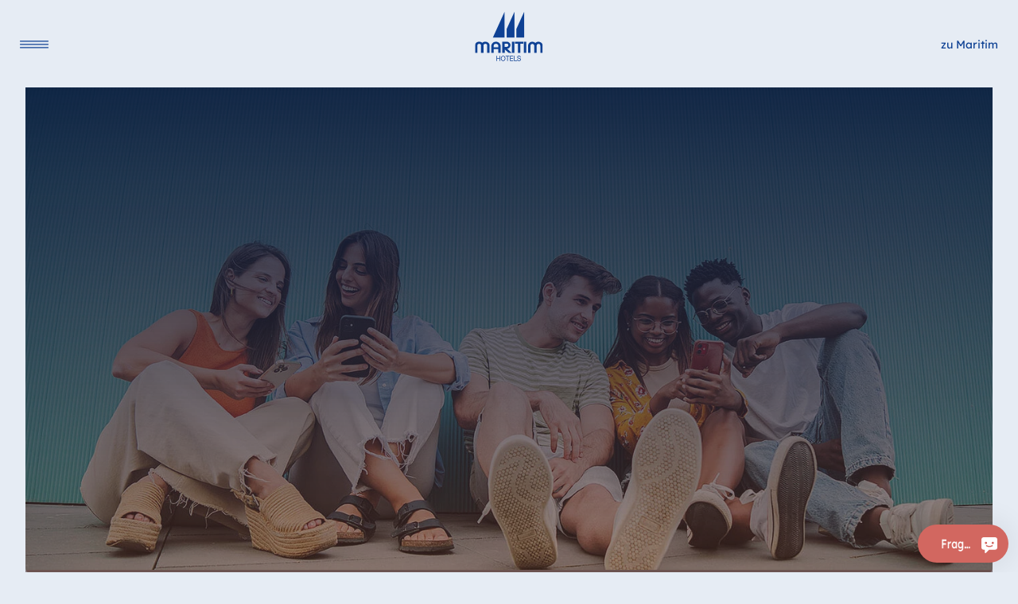

--- FILE ---
content_type: text/html; charset=utf-8
request_url: https://karriere.maritim.de/de/benefits
body_size: 17960
content:
<!DOCTYPE html>
<html lang="de">
<head>

<meta charset="utf-8">
<!-- 
	This website is powered by TYPO3 - inspiring people to share!
	TYPO3 is a free open source Content Management Framework initially created by Kasper Skaarhoj and licensed under GNU/GPL.
	TYPO3 is copyright 1998-2025 of Kasper Skaarhoj. Extensions are copyright of their respective owners.
	Information and contribution at https://typo3.org/
-->



<title>Benefits | Maritim Karriere</title>
<meta http-equiv="x-ua-compatible" content="IE=Edge">
<meta name="generator" content="TYPO3 CMS">
<meta name="description" content="Deine Mitarbeitervorteile bei Maritim. Profitiere von unserem Unternehmenserfolg und entwickle dich weiter!">
<meta name="viewport" content="width=device-width, initial-scale=1, viewport-fit=cover">
<meta name="twitter:card" content="summary">


<link rel="stylesheet" href="/typo3temp/assets/compressed/merged-752d215397d77d2b2a1700b37c5f84ad.css?1765959382" media="all">
<link href="/build/assets/css-mod-heroslider-Dx6I7wWZ.css?1765959339" rel="stylesheet" >
<link href="/build/assets/css-RUIE-w5n.css?1765959339" rel="stylesheet" >
<link media="print" href="/build/assets/print-BJuom06W.css?1765959339" rel="stylesheet" >




<script>
/*<![CDATA[*/
/*0*/
dataLayer=[{"environment":"Production"}];(function(){var h=window.location.hash.substring(1).match(/avtagmanager_queue:(.*)/);h&&h[1]&&(window.dataLayer.push(JSON.parse(decodeURIComponent(h[1]))),window.location.hash='')})();

/*]]>*/
</script>
<script type="importmap">{"imports":{"/build/assets/app-73nFG7yV.js":"/build/assets/app-73nFG7yV.js?1765959339"}}</script>

<script nonce=""></script><script>      if(document.cookie.indexOf('maritim_optin_functional')!==-1) gtag('consent', 'update', {'analytics_storage':'granted'});
      if(document.cookie.indexOf('maritim_optin_performance')!==-1) gtag('consent', 'update', {'personalization_storage':'granted'});
      if(document.cookie.indexOf('maritim_optin_remarketing')!==-1) gtag('consent', 'update', {'ad_storage':'granted','ad_user_data':'granted','ad_personalization':'granted'});</script><!-- Google Tag Manager -->
<script id="gtmScript" nonce="">(function(w,d,s,l,i){w[l]=w[l]||[];w[l].push({'gtm.start':
new Date().getTime(),event:'gtm.js'});var f=d.getElementsByTagName(s)[0],
j=d.createElement(s),dl=l!='dataLayer'?'&l='+l:'';j.async=true;j.src=
'https://www.googletagmanager.com/gtm.js?id='+i+dl+'';var n=d.querySelector('[nonce]');
n&&j.setAttribute('nonce',n.nonce||n.getAttribute('nonce'));f.parentNode.insertBefore(j,f);
})(window,document,'script','dataLayer','GTM-P64ZQV');</script>
<!-- End Google Tag Manager -->
<link rel="preload" as="image" imagesrcset="/fileadmin/_processed_/a/1/csm_c_Jose-Calsina_AdobeStock_571205835_f4ae9ca151.jpg 1440w,/fileadmin/_processed_/a/1/csm_c_Jose-Calsina_AdobeStock_571205835_86c9abed25.jpg 1110w,/fileadmin/_processed_/a/1/csm_c_Jose-Calsina_AdobeStock_571205835_87e1eeec63.jpg 991w" imagesizes="calc(100vw - 64px)" media="(min-width:768px)">
<link rel="preload" as="image" imagesrcset="/fileadmin/_processed_/a/1/csm_c_Jose-Calsina_AdobeStock_571205835_9f2148732a.jpg 767w,/fileadmin/_processed_/a/1/csm_c_Jose-Calsina_AdobeStock_571205835_76c9a82ffa.jpg 680w,/fileadmin/_processed_/a/1/csm_c_Jose-Calsina_AdobeStock_571205835_6c0c8e558b.jpg 480w,/fileadmin/_processed_/a/1/csm_c_Jose-Calsina_AdobeStock_571205835_c962cf804b.jpg 320w" imagesizes="calc(100vw - 32px)" media="(max-width:767px)">
<script type="text/javascript">var maritimTranslations={          "maritim_worldwide":"Weltweit",
          "more":"mehr",
          "fancybox.enlarge":"Bild in Originalgröße / Herunterladen",
          "fancybox.watchonyoutube":"Video auf YouTube öffnen (öffnet in neuem Fenster)"};</script>      <script>        document.getElementsByTagName('html')[0].className=document.getElementsByTagName('html')[0].className.replace('no-js ', 'has-js ');      </script>      <link rel="icon" type="image/png" href="/favicon/favicon-48x48.png" sizes="48x48"/><link rel="icon" type="image/svg+xml" href="/favicon/favicon.svg"/><link rel="shortcut icon" href="/favicon/favicon-dark.ico" media="(prefers-color-scheme: dark)"/><link rel="shortcut icon" href="/favicon/favicon-light.ico" media="(prefers-color-scheme: light)"/><link rel="apple-touch-icon" sizes="180x180" href="/favicon/apple-touch-icon.png"/><meta name="apple-mobile-web-app-title" content="Maritim Hotels"/><link rel="manifest" href="/favicon/site.webmanifest"/>      <script>
      window.chatBotId = 'MaritimHotels_zKJGTpQPFq';
      </script>
      <script src="https://app.chatvusyon.ai/uploads/chatbot.js" type="module"></script>
<link rel="canonical" href="https://karriere.maritim.de/de/benefits"/>

<link rel="alternate" hreflang="de" href="https://karriere.maritim.de/de/benefits"/>
<link rel="alternate" hreflang="en" href="https://karriere.maritim.de/en/benefits"/>
<link rel="alternate" hreflang="x-default" href="https://karriere.maritim.de/de/benefits"/>
</head>
<body id="p11606" class="page page-backendlayout-career_followup page-type-0" data-reservation-language-id="7" >
<!-- Google Tag Manager (noscript) -->
<noscript><iframe src="https://www.googletagmanager.com/ns.html?id=GTM-P64ZQV"
height="0" width="0" style="display:none;visibility:hidden"></iframe></noscript>
<!-- End Google Tag Manager (noscript) --><div class="overlay__bg"></div><header class="header"><div class="header__left"><button data-toggle="mainnav" data-target="navi" class="navigation__toggle" aria-label="Navigation"><svg xmlns="http://www.w3.org/2000/svg" width="36" height="10" viewBox="0 0 36 10" aria-hidden="true"><line x1="0.6" y1="0.9" x2="35.4" y2="0.9" stroke="var(--color-p,#164194)" stroke-width="1.2" stroke-linecap="round"/><line x1="0.6" y1="4.9" x2="35.4" y2="4.9" stroke="var(--color-p,#164194)" stroke-width="1.2" stroke-linecap="round"/><line x1="0.6" y1="8.9" x2="35.4" y2="8.9" stroke="var(--color-p,#164194)" stroke-width="1.2" stroke-linecap="round"/></svg></button></div><div class="header__center"><a href="/de/" class="logo" aria-label="Startseite"><svg xmlns="http://www.w3.org/2000/svg" width="329.58423" height="239.811" viewBox="0 0 329.58423 239.811" aria-hidden="true"><polygon points="86.6 125.205 143.356 125.205 143.356 -0.277 86.6 125.205 86.6 125.205" fill="var(--color-p,#164194)"/><polygon points="153.786 83.13 153.786 125.205 191.866 125.205 191.866 -0.772 153.786 83.13 153.786 83.13" fill="var(--color-p,#164194)"/><polygon points="201.083 83.13 201.083 125.205 239.164 125.205 239.164 -0.772 201.083 83.13 201.083 83.13" fill="var(--color-p,#164194)"/><path d="M27.7451,146.127c2.6465.82221,2.8291,1.07031,7.1177,4.19331l.2734-.1641,2.0074-1.5625c.6386-.4101,1.0039-.6582,1.2778-.8222l1.8247-1.0684,3.0112-1.0683a19.42173,19.42173,0,0,1,6.3872-.9043,22.26993,22.26993,0,0,1,14.3262,5.0136c4.37989,3.9454,6.66109,8.3848,6.66109,13.3985v35.7578H58.8608v-36.5801a7.35074,7.35074,0,0,0-1.3686-3.5332,9.53488,9.53488,0,0,0-7.6651-3.7812c-4.7446,0-9.0332,3.7812-9.0332,8.0546v35.7559H28.9316v-36.4141c0-3.6152-4.1977-7.3144-8.395-7.3144a12.62846,12.62846,0,0,0-5.9311,1.4785l-.6387.5762-.5474.4101c-1.6425,1.8086-2.3725,3.4532-2.3725,4.7676v36.5801H-.4502v-38.0586a21.21537,21.21537,0,0,1,2.2813-6.5762A21.67156,21.67156,0,0,1,6.2109,149.334l.9121-.74029,1.7339-.9863.9126-.5762a10.51745,10.51745,0,0,1,2.0987-.90421l3.0112-.90239a14.22025,14.22025,0,0,1,3.8325-.5762,26.5237,26.5237,0,0,1,9.0332,1.47859Z" fill="var(--color-p,#164194)"/><path d="M90.61469,163.63671v8.7949h22.0821v-9.041a8.08977,8.08977,0,0,0-1.7339-4.1113,13.4142,13.4142,0,0,0-8.3945-4.2734c-6.4786,0-10.85839,3.205-11.9537,8.6308Zm29.5645-9.9472c2.8286,3.9472,4.2886,7.80849,4.2886,11.5917v33.6192h-11.5884v-17.5918H90.61469v17.5918H79.02639v-33.209l.0913-1.5625a20.29111,20.29111,0,0,1,4.6538-11.1777,24.95965,24.95965,0,0,1,2.5547-2.6309l.8213-.6582.8213-.5742a31.526,31.526,0,0,1,4.0146-2.1387l2.0078-.82221,3.5586-.82039a14.59366,14.59366,0,0,1,2.646-.33c8.9424,0,14.6909,2.5488,19.9834,8.7129Z" fill="var(--color-p,#164194)"/><path d="M144.26859,154.26561v16.0293h7.3911a13.31189,13.31189,0,0,0,7.2085-2.1367l.456-.3301c1.8247-1.8086,2.6465-3.45111,2.6465-4.9316,0-4.9317-2.5552-7.8906-7.3911-8.6309Zm13.0483,39.5371c-6.2964-5.6718-9.9463-8.959-10.6763-9.7812l.274.2461-2.5547-2.3008v16.9336H132.041v-54.0059h24.18069c4.1972,0,10.0371,3.4532,13.0488,7.56249,2.18951,3.37111,3.2852,6.33011,3.2852,8.795a17.445,17.445,0,0,1-6.0225,13.48041l-.5478.4121-.2735.2461-.8213.5762c-.3652.2461-.6391.41019-.91259.57419l-2.18991,1.15041-3.4673,1.1523a9.935,9.935,0,0,1-1.46.4102l1.7334,1.8086,19.1626,17.8379h-14.6914l-.456-.4121-.8213-.74031a1.52335,1.52335,0,0,1-.45609-.41009l-4.01511-3.5352Z" fill="var(--color-p,#164194)"/><polygon points="191.443 145.059 191.443 198.9 179.398 198.9 179.398 145.059 191.443 145.059 191.443 145.059" fill="var(--color-p,#164194)"/><polygon points="234.857 145.059 234.857 154.266 220.369 154.266 220.369 198.9 208.415 198.9 208.415 154.266 194.291 154.266 194.291 145.059 234.857 145.059 234.857 145.059" fill="var(--color-p,#164194)"/><polygon points="249.294 145.059 249.294 198.9 237.615 198.9 237.615 145.059 249.294 145.059 249.294 145.059" fill="var(--color-p,#164194)"/><path d="M309.15229,144.89451a23.21534,23.21534,0,0,1,13.59671,5.0957c3.64939,3.125,6.38669,8.1387,6.38669,11.7559v37.1543h-11.1318V164.293a8.71365,8.71365,0,0,0-8.7598-8.71289c-5.3837,0-9.125,3.5351-9.125,8.5488l-.0908,34.6875h-12.0449v-35.8379c0-1.39651-1.73339-4.0273-3.2852-5.3418a8.93349,8.93349,0,0,0-5.8398-1.8906c-4.8359,0-8.94239,3.6973-8.94239,8.1367v35.0176H258.51069v-36.8262c0-2.8769,2.0069-7.0683,4.6534-10.0273l1.6425-1.7266c1.6426-1.2324,2.6455-2.0547,3.0108-2.2187l1.64261-.9043c.36519-.1661,2.09859-.82231,2.28119-.90431l2.5547-.65819a17.00718,17.00718,0,0,1,4.1064-.4922c5.8399,0,9.9463,1.5605,15.2383,5.7519l.3653-.2461,1.36811-.9863,1.82519-1.3144,1.8252-1.0684a8.58158,8.58158,0,0,1,1.1865-.5762l4.1973-1.3144a13.38161,13.38161,0,0,1,3.6494-.4942Z" fill="var(--color-p,#164194)"/><polygon points="103.7 214.19 106.77 214.19 106.77 224.633 118.922 224.633 118.922 214.19 121.992 214.19 121.992 238.475 118.922 238.475 118.922 227.354 106.77 227.354 106.77 238.475 103.7 238.475 103.7 214.19 103.7 214.19" fill="var(--color-p,#164194)"/><path d="M136.62739,236.332c5.62361,0,7.983-5.10149,7.983-10,0-4.89649-2.35939-9.998-7.983-9.998-5.623,0-7.98239,5.10151-7.98239,9.998,0,4.89851,2.35939,10,7.98239,10Zm0-22.72069c7.3365,0,11.0528,6.1231,11.0528,12.72069,0,6.59961-3.7163,12.72071-11.0528,12.72071-7.3359,0-11.0527-6.1211-11.0527-12.72071,0-6.59759,3.7168-12.72069,11.0527-12.72069Z" style="fill:#164194;fill-rule:evenodd"/><polygon points="156.493 216.912 148.802 216.912 148.802 214.19 167.256 214.19 167.256 216.912 159.563 216.912 159.563 238.475 156.493 238.475 156.493 216.912 156.493 216.912" fill="var(--color-p,#164194)"/><polygon points="169.644 214.19 185.577 214.19 185.577 216.912 172.715 216.912 172.715 224.633 184.705 224.633 184.705 227.354 172.715 227.354 172.715 235.754 185.675 235.754 185.675 238.475 169.644 238.475 169.644 214.19 169.644 214.19" fill="var(--color-p,#164194)"/><polygon points="189.223 214.19 192.293 214.19 192.293 235.754 204.509 235.754 204.509 238.475 189.223 238.475 189.223 214.19 189.223 214.19" fill="var(--color-p,#164194)"/><path d="M219.377,221.06251c-.35551-3.4688-2.55281-4.9648-5.71981-4.9648-2.5859,0-5.1709.98629-5.1709,4.1484,0,2.9941,3.6836,3.4355,7.4004,4.3203,3.6846.8848,7.3682,2.2441,7.3682,7.0059,0,5.1699-4.8145,7.2461-9.0156,7.2461-5.1709,0-9.5342-2.6543-9.5342-8.5723h2.9082c0,4.082,3.2324,5.8496,6.7226,5.8496,2.7793,0,5.8496-.918,5.8496-4.4199,0-3.334-3.68449-3.9121-7.3691-4.7617-3.6836-.8516-7.40039-1.9727-7.40039-6.4297,0-4.9317,4.169-7.10741,8.37009-7.10741,4.7188,0,8.3057,2.34571,8.5,7.68551Z" fill="var(--color-p,#164194)"/></svg></a></div><div class="header__right"><nav class="navigation__main"><ul class="nolist"><li class=""><a href="https://www.maritim.de/de/" data-pageuid="1" ><span>zu Maritim</span></a></li></ul></nav><button class="language__toggle" data-toggle="languageselector"><span class="text">Sprache</span></button></div></header><nav class="navigation__language" inert><div class="languageselector__overlay"><div class="language__logo"><svg xmlns="http://www.w3.org/2000/svg" width="329.58423" height="239.811" viewBox="0 0 329.58423 239.811" aria-hidden="true"><polygon points="86.6 125.205 143.356 125.205 143.356 -0.277 86.6 125.205 86.6 125.205" fill="var(--color-p,#164194)"/><polygon points="153.786 83.13 153.786 125.205 191.866 125.205 191.866 -0.772 153.786 83.13 153.786 83.13" fill="var(--color-p,#164194)"/><polygon points="201.083 83.13 201.083 125.205 239.164 125.205 239.164 -0.772 201.083 83.13 201.083 83.13" fill="var(--color-p,#164194)"/><path d="M27.7451,146.127c2.6465.82221,2.8291,1.07031,7.1177,4.19331l.2734-.1641,2.0074-1.5625c.6386-.4101,1.0039-.6582,1.2778-.8222l1.8247-1.0684,3.0112-1.0683a19.42173,19.42173,0,0,1,6.3872-.9043,22.26993,22.26993,0,0,1,14.3262,5.0136c4.37989,3.9454,6.66109,8.3848,6.66109,13.3985v35.7578H58.8608v-36.5801a7.35074,7.35074,0,0,0-1.3686-3.5332,9.53488,9.53488,0,0,0-7.6651-3.7812c-4.7446,0-9.0332,3.7812-9.0332,8.0546v35.7559H28.9316v-36.4141c0-3.6152-4.1977-7.3144-8.395-7.3144a12.62846,12.62846,0,0,0-5.9311,1.4785l-.6387.5762-.5474.4101c-1.6425,1.8086-2.3725,3.4532-2.3725,4.7676v36.5801H-.4502v-38.0586a21.21537,21.21537,0,0,1,2.2813-6.5762A21.67156,21.67156,0,0,1,6.2109,149.334l.9121-.74029,1.7339-.9863.9126-.5762a10.51745,10.51745,0,0,1,2.0987-.90421l3.0112-.90239a14.22025,14.22025,0,0,1,3.8325-.5762,26.5237,26.5237,0,0,1,9.0332,1.47859Z" fill="var(--color-p,#164194)"/><path d="M90.61469,163.63671v8.7949h22.0821v-9.041a8.08977,8.08977,0,0,0-1.7339-4.1113,13.4142,13.4142,0,0,0-8.3945-4.2734c-6.4786,0-10.85839,3.205-11.9537,8.6308Zm29.5645-9.9472c2.8286,3.9472,4.2886,7.80849,4.2886,11.5917v33.6192h-11.5884v-17.5918H90.61469v17.5918H79.02639v-33.209l.0913-1.5625a20.29111,20.29111,0,0,1,4.6538-11.1777,24.95965,24.95965,0,0,1,2.5547-2.6309l.8213-.6582.8213-.5742a31.526,31.526,0,0,1,4.0146-2.1387l2.0078-.82221,3.5586-.82039a14.59366,14.59366,0,0,1,2.646-.33c8.9424,0,14.6909,2.5488,19.9834,8.7129Z" fill="var(--color-p,#164194)"/><path d="M144.26859,154.26561v16.0293h7.3911a13.31189,13.31189,0,0,0,7.2085-2.1367l.456-.3301c1.8247-1.8086,2.6465-3.45111,2.6465-4.9316,0-4.9317-2.5552-7.8906-7.3911-8.6309Zm13.0483,39.5371c-6.2964-5.6718-9.9463-8.959-10.6763-9.7812l.274.2461-2.5547-2.3008v16.9336H132.041v-54.0059h24.18069c4.1972,0,10.0371,3.4532,13.0488,7.56249,2.18951,3.37111,3.2852,6.33011,3.2852,8.795a17.445,17.445,0,0,1-6.0225,13.48041l-.5478.4121-.2735.2461-.8213.5762c-.3652.2461-.6391.41019-.91259.57419l-2.18991,1.15041-3.4673,1.1523a9.935,9.935,0,0,1-1.46.4102l1.7334,1.8086,19.1626,17.8379h-14.6914l-.456-.4121-.8213-.74031a1.52335,1.52335,0,0,1-.45609-.41009l-4.01511-3.5352Z" fill="var(--color-p,#164194)"/><polygon points="191.443 145.059 191.443 198.9 179.398 198.9 179.398 145.059 191.443 145.059 191.443 145.059" fill="var(--color-p,#164194)"/><polygon points="234.857 145.059 234.857 154.266 220.369 154.266 220.369 198.9 208.415 198.9 208.415 154.266 194.291 154.266 194.291 145.059 234.857 145.059 234.857 145.059" fill="var(--color-p,#164194)"/><polygon points="249.294 145.059 249.294 198.9 237.615 198.9 237.615 145.059 249.294 145.059 249.294 145.059" fill="var(--color-p,#164194)"/><path d="M309.15229,144.89451a23.21534,23.21534,0,0,1,13.59671,5.0957c3.64939,3.125,6.38669,8.1387,6.38669,11.7559v37.1543h-11.1318V164.293a8.71365,8.71365,0,0,0-8.7598-8.71289c-5.3837,0-9.125,3.5351-9.125,8.5488l-.0908,34.6875h-12.0449v-35.8379c0-1.39651-1.73339-4.0273-3.2852-5.3418a8.93349,8.93349,0,0,0-5.8398-1.8906c-4.8359,0-8.94239,3.6973-8.94239,8.1367v35.0176H258.51069v-36.8262c0-2.8769,2.0069-7.0683,4.6534-10.0273l1.6425-1.7266c1.6426-1.2324,2.6455-2.0547,3.0108-2.2187l1.64261-.9043c.36519-.1661,2.09859-.82231,2.28119-.90431l2.5547-.65819a17.00718,17.00718,0,0,1,4.1064-.4922c5.8399,0,9.9463,1.5605,15.2383,5.7519l.3653-.2461,1.36811-.9863,1.82519-1.3144,1.8252-1.0684a8.58158,8.58158,0,0,1,1.1865-.5762l4.1973-1.3144a13.38161,13.38161,0,0,1,3.6494-.4942Z" fill="var(--color-p,#164194)"/><polygon points="103.7 214.19 106.77 214.19 106.77 224.633 118.922 224.633 118.922 214.19 121.992 214.19 121.992 238.475 118.922 238.475 118.922 227.354 106.77 227.354 106.77 238.475 103.7 238.475 103.7 214.19 103.7 214.19" fill="var(--color-p,#164194)"/><path d="M136.62739,236.332c5.62361,0,7.983-5.10149,7.983-10,0-4.89649-2.35939-9.998-7.983-9.998-5.623,0-7.98239,5.10151-7.98239,9.998,0,4.89851,2.35939,10,7.98239,10Zm0-22.72069c7.3365,0,11.0528,6.1231,11.0528,12.72069,0,6.59961-3.7163,12.72071-11.0528,12.72071-7.3359,0-11.0527-6.1211-11.0527-12.72071,0-6.59759,3.7168-12.72069,11.0527-12.72069Z" style="fill:#164194;fill-rule:evenodd"/><polygon points="156.493 216.912 148.802 216.912 148.802 214.19 167.256 214.19 167.256 216.912 159.563 216.912 159.563 238.475 156.493 238.475 156.493 216.912 156.493 216.912" fill="var(--color-p,#164194)"/><polygon points="169.644 214.19 185.577 214.19 185.577 216.912 172.715 216.912 172.715 224.633 184.705 224.633 184.705 227.354 172.715 227.354 172.715 235.754 185.675 235.754 185.675 238.475 169.644 238.475 169.644 214.19 169.644 214.19" fill="var(--color-p,#164194)"/><polygon points="189.223 214.19 192.293 214.19 192.293 235.754 204.509 235.754 204.509 238.475 189.223 238.475 189.223 214.19 189.223 214.19" fill="var(--color-p,#164194)"/><path d="M219.377,221.06251c-.35551-3.4688-2.55281-4.9648-5.71981-4.9648-2.5859,0-5.1709.98629-5.1709,4.1484,0,2.9941,3.6836,3.4355,7.4004,4.3203,3.6846.8848,7.3682,2.2441,7.3682,7.0059,0,5.1699-4.8145,7.2461-9.0156,7.2461-5.1709,0-9.5342-2.6543-9.5342-8.5723h2.9082c0,4.082,3.2324,5.8496,6.7226,5.8496,2.7793,0,5.8496-.918,5.8496-4.4199,0-3.334-3.68449-3.9121-7.3691-4.7617-3.6836-.8516-7.40039-1.9727-7.40039-6.4297,0-4.9317,4.169-7.10741,8.37009-7.10741,4.7188,0,8.3057,2.34571,8.5,7.68551Z" fill="var(--color-p,#164194)"/></svg></div><button class="language__toggle" data-toggle="languageselector"><span class="text">Sprache</span></button><div class="fullscreen__overlay__content"><ul class="tabs languages nolist"><li class="tab active"><a class="maritim_languagelock_trigger" lang="de" href="/de/benefits">Deutsch</a></li><li class="tab"><a class="maritim_languagelock_trigger" lang="en" href="/en/benefits">English</a></li></ul></div></div></nav><div class="offcanvas__main" style="transform: translateX(-100%)" inert><div class="offcanvas__main__logo"><svg xmlns="http://www.w3.org/2000/svg" width="329.58423" height="239.811" viewBox="0 0 329.58423 239.811" aria-hidden="true"><polygon points="86.6 125.205 143.356 125.205 143.356 -0.277 86.6 125.205 86.6 125.205" fill="var(--color-p,#164194)"/><polygon points="153.786 83.13 153.786 125.205 191.866 125.205 191.866 -0.772 153.786 83.13 153.786 83.13" fill="var(--color-p,#164194)"/><polygon points="201.083 83.13 201.083 125.205 239.164 125.205 239.164 -0.772 201.083 83.13 201.083 83.13" fill="var(--color-p,#164194)"/><path d="M27.7451,146.127c2.6465.82221,2.8291,1.07031,7.1177,4.19331l.2734-.1641,2.0074-1.5625c.6386-.4101,1.0039-.6582,1.2778-.8222l1.8247-1.0684,3.0112-1.0683a19.42173,19.42173,0,0,1,6.3872-.9043,22.26993,22.26993,0,0,1,14.3262,5.0136c4.37989,3.9454,6.66109,8.3848,6.66109,13.3985v35.7578H58.8608v-36.5801a7.35074,7.35074,0,0,0-1.3686-3.5332,9.53488,9.53488,0,0,0-7.6651-3.7812c-4.7446,0-9.0332,3.7812-9.0332,8.0546v35.7559H28.9316v-36.4141c0-3.6152-4.1977-7.3144-8.395-7.3144a12.62846,12.62846,0,0,0-5.9311,1.4785l-.6387.5762-.5474.4101c-1.6425,1.8086-2.3725,3.4532-2.3725,4.7676v36.5801H-.4502v-38.0586a21.21537,21.21537,0,0,1,2.2813-6.5762A21.67156,21.67156,0,0,1,6.2109,149.334l.9121-.74029,1.7339-.9863.9126-.5762a10.51745,10.51745,0,0,1,2.0987-.90421l3.0112-.90239a14.22025,14.22025,0,0,1,3.8325-.5762,26.5237,26.5237,0,0,1,9.0332,1.47859Z" fill="var(--color-p,#164194)"/><path d="M90.61469,163.63671v8.7949h22.0821v-9.041a8.08977,8.08977,0,0,0-1.7339-4.1113,13.4142,13.4142,0,0,0-8.3945-4.2734c-6.4786,0-10.85839,3.205-11.9537,8.6308Zm29.5645-9.9472c2.8286,3.9472,4.2886,7.80849,4.2886,11.5917v33.6192h-11.5884v-17.5918H90.61469v17.5918H79.02639v-33.209l.0913-1.5625a20.29111,20.29111,0,0,1,4.6538-11.1777,24.95965,24.95965,0,0,1,2.5547-2.6309l.8213-.6582.8213-.5742a31.526,31.526,0,0,1,4.0146-2.1387l2.0078-.82221,3.5586-.82039a14.59366,14.59366,0,0,1,2.646-.33c8.9424,0,14.6909,2.5488,19.9834,8.7129Z" fill="var(--color-p,#164194)"/><path d="M144.26859,154.26561v16.0293h7.3911a13.31189,13.31189,0,0,0,7.2085-2.1367l.456-.3301c1.8247-1.8086,2.6465-3.45111,2.6465-4.9316,0-4.9317-2.5552-7.8906-7.3911-8.6309Zm13.0483,39.5371c-6.2964-5.6718-9.9463-8.959-10.6763-9.7812l.274.2461-2.5547-2.3008v16.9336H132.041v-54.0059h24.18069c4.1972,0,10.0371,3.4532,13.0488,7.56249,2.18951,3.37111,3.2852,6.33011,3.2852,8.795a17.445,17.445,0,0,1-6.0225,13.48041l-.5478.4121-.2735.2461-.8213.5762c-.3652.2461-.6391.41019-.91259.57419l-2.18991,1.15041-3.4673,1.1523a9.935,9.935,0,0,1-1.46.4102l1.7334,1.8086,19.1626,17.8379h-14.6914l-.456-.4121-.8213-.74031a1.52335,1.52335,0,0,1-.45609-.41009l-4.01511-3.5352Z" fill="var(--color-p,#164194)"/><polygon points="191.443 145.059 191.443 198.9 179.398 198.9 179.398 145.059 191.443 145.059 191.443 145.059" fill="var(--color-p,#164194)"/><polygon points="234.857 145.059 234.857 154.266 220.369 154.266 220.369 198.9 208.415 198.9 208.415 154.266 194.291 154.266 194.291 145.059 234.857 145.059 234.857 145.059" fill="var(--color-p,#164194)"/><polygon points="249.294 145.059 249.294 198.9 237.615 198.9 237.615 145.059 249.294 145.059 249.294 145.059" fill="var(--color-p,#164194)"/><path d="M309.15229,144.89451a23.21534,23.21534,0,0,1,13.59671,5.0957c3.64939,3.125,6.38669,8.1387,6.38669,11.7559v37.1543h-11.1318V164.293a8.71365,8.71365,0,0,0-8.7598-8.71289c-5.3837,0-9.125,3.5351-9.125,8.5488l-.0908,34.6875h-12.0449v-35.8379c0-1.39651-1.73339-4.0273-3.2852-5.3418a8.93349,8.93349,0,0,0-5.8398-1.8906c-4.8359,0-8.94239,3.6973-8.94239,8.1367v35.0176H258.51069v-36.8262c0-2.8769,2.0069-7.0683,4.6534-10.0273l1.6425-1.7266c1.6426-1.2324,2.6455-2.0547,3.0108-2.2187l1.64261-.9043c.36519-.1661,2.09859-.82231,2.28119-.90431l2.5547-.65819a17.00718,17.00718,0,0,1,4.1064-.4922c5.8399,0,9.9463,1.5605,15.2383,5.7519l.3653-.2461,1.36811-.9863,1.82519-1.3144,1.8252-1.0684a8.58158,8.58158,0,0,1,1.1865-.5762l4.1973-1.3144a13.38161,13.38161,0,0,1,3.6494-.4942Z" fill="var(--color-p,#164194)"/><polygon points="103.7 214.19 106.77 214.19 106.77 224.633 118.922 224.633 118.922 214.19 121.992 214.19 121.992 238.475 118.922 238.475 118.922 227.354 106.77 227.354 106.77 238.475 103.7 238.475 103.7 214.19 103.7 214.19" fill="var(--color-p,#164194)"/><path d="M136.62739,236.332c5.62361,0,7.983-5.10149,7.983-10,0-4.89649-2.35939-9.998-7.983-9.998-5.623,0-7.98239,5.10151-7.98239,9.998,0,4.89851,2.35939,10,7.98239,10Zm0-22.72069c7.3365,0,11.0528,6.1231,11.0528,12.72069,0,6.59961-3.7163,12.72071-11.0528,12.72071-7.3359,0-11.0527-6.1211-11.0527-12.72071,0-6.59759,3.7168-12.72069,11.0527-12.72069Z" style="fill:#164194;fill-rule:evenodd"/><polygon points="156.493 216.912 148.802 216.912 148.802 214.19 167.256 214.19 167.256 216.912 159.563 216.912 159.563 238.475 156.493 238.475 156.493 216.912 156.493 216.912" fill="var(--color-p,#164194)"/><polygon points="169.644 214.19 185.577 214.19 185.577 216.912 172.715 216.912 172.715 224.633 184.705 224.633 184.705 227.354 172.715 227.354 172.715 235.754 185.675 235.754 185.675 238.475 169.644 238.475 169.644 214.19 169.644 214.19" fill="var(--color-p,#164194)"/><polygon points="189.223 214.19 192.293 214.19 192.293 235.754 204.509 235.754 204.509 238.475 189.223 238.475 189.223 214.19 189.223 214.19" fill="var(--color-p,#164194)"/><path d="M219.377,221.06251c-.35551-3.4688-2.55281-4.9648-5.71981-4.9648-2.5859,0-5.1709.98629-5.1709,4.1484,0,2.9941,3.6836,3.4355,7.4004,4.3203,3.6846.8848,7.3682,2.2441,7.3682,7.0059,0,5.1699-4.8145,7.2461-9.0156,7.2461-5.1709,0-9.5342-2.6543-9.5342-8.5723h2.9082c0,4.082,3.2324,5.8496,6.7226,5.8496,2.7793,0,5.8496-.918,5.8496-4.4199,0-3.334-3.68449-3.9121-7.3691-4.7617-3.6836-.8516-7.40039-1.9727-7.40039-6.4297,0-4.9317,4.169-7.10741,8.37009-7.10741,4.7188,0,8.3057,2.34571,8.5,7.68551Z" fill="var(--color-p,#164194)"/></svg></div><button data-toggle="mainnavclose" class="offcanvas__close close__icon" title="Schließen"><svg xmlns="http://www.w3.org/2000/svg" viewBox="0 0 19 19" width="19px" height="19px" aria-hidden="true"><path fill-rule="evenodd"
              d="M0.661,17.632 L17.632,0.661 C17.827,0.466 18.144,0.466 18.339,0.661 C18.534,0.857 18.534,1.173 18.339,1.368 L1.368,18.339 C1.173,18.534 0.856,18.534 0.661,18.339 C0.466,18.143 0.466,17.827 0.661,17.632 Z"/><path fill-rule="evenodd"
              d="M18.339,17.632 L1.368,0.661 C1.173,0.466 0.856,0.466 0.661,0.661 C0.466,0.857 0.466,1.173 0.661,1.368 L17.632,18.339 C17.827,18.534 18.144,18.534 18.339,18.339 C18.534,18.143 18.534,17.827 18.339,17.632 Z"/></svg></button><button
        data-toggle="quickbooking"
        data-target="booking"
        class="btn btn-primary booking"
        title="Buchungsmaske anzeigen"
      >
        Jetzt buchen
      </button><div class="offcanvas__content"><ul class="mainnav mainnav--level1 nolist"><li class="home"><a class="text-sm" href="/de/">Startseite</a></li><li class="mainnav__item"><a class="menu-link" data-pageuid="11608" data-hotel-type="1" href="/de/maritim-als-arbeitgeber" >
      Maritim als Arbeitgeber
      </a><div class="collapsable" style="display: none;"></div></li><li class="mainnav__item"><a class="menu-link" data-pageuid="11604" data-hotel-type="1" href="/de/weiterbildung" >
      Weiterbildung
      </a><div class="collapsable" style="display: none;"></div></li><li class="mainnav__item"><a class="menu-link" data-pageuid="11703" data-hotel-type="1" href="/de/neueroeffnungen" >
      Neueröffnungen
      </a><div class="collapsable" style="display: none;"></div></li><li class="mainnav__item"><a class="menu-link" data-pageuid="12623" data-hotel-type="1" href="/de/vielfalt" >
      Vielfalt
      </a><div class="collapsable" style="display: none;"></div></li><li class="mainnav__item"><a class="menu-link" data-pageuid="8402" data-hotel-type="1" href="/de/karriere-offene-stellen" >
      Offene Stellen
      </a><div class="collapsable" style="display: none;"></div></li></ul></div><div class="offcanvas__main__metanav"><button class="language__toggle" data-toggle="languageselector"><span class="text">Sprache</span></button></div></div><div class="heroslider"><div class="heroslider__stage"><div class="swiper"><div class="swiper-wrapper heroslider__stage--single"><div class="swiper-slide" data-pagination-title=""><picture><source sizes="calc(100vw - 64px)" srcset="/fileadmin/_processed_/a/1/csm_c_Jose-Calsina_AdobeStock_571205835_f4ae9ca151.jpg 1440w,/fileadmin/_processed_/a/1/csm_c_Jose-Calsina_AdobeStock_571205835_86c9abed25.jpg 1110w,/fileadmin/_processed_/a/1/csm_c_Jose-Calsina_AdobeStock_571205835_87e1eeec63.jpg 991w" media="(min-width:768px)" /><source sizes="calc(100vw - 32px)" srcset="/fileadmin/_processed_/a/1/csm_c_Jose-Calsina_AdobeStock_571205835_9f2148732a.jpg 767w,/fileadmin/_processed_/a/1/csm_c_Jose-Calsina_AdobeStock_571205835_76c9a82ffa.jpg 680w,/fileadmin/_processed_/a/1/csm_c_Jose-Calsina_AdobeStock_571205835_6c0c8e558b.jpg 480w,/fileadmin/_processed_/a/1/csm_c_Jose-Calsina_AdobeStock_571205835_c962cf804b.jpg 320w" media="(max-width:767px)" /><img width="1920" height="1081" alt="Junge Leute sitzen vor einer blauen Wand, lachen und schauen gemeinsam auf ihre Smartphones" title="© Jose Calsina - AdobeStock.com" src="/fileadmin/_processed_/a/1/csm_c_Jose-Calsina_AdobeStock_571205835_65dd7e061e.jpg" srcset="/fileadmin/_processed_/a/1/csm_c_Jose-Calsina_AdobeStock_571205835_ad7e8d5a4c.jpg 340w,/fileadmin/_processed_/a/1/csm_c_Jose-Calsina_AdobeStock_571205835_31dad776d6.jpg 500w,/fileadmin/_processed_/a/1/csm_c_Jose-Calsina_AdobeStock_571205835_351c9d761d.jpg 610w,/fileadmin/_processed_/a/1/csm_c_Jose-Calsina_AdobeStock_571205835_22780bebcb.jpg 1000w,/fileadmin/_processed_/a/1/csm_c_Jose-Calsina_AdobeStock_571205835_7fbc001c84.jpg 1310w,/fileadmin/_processed_/a/1/csm_c_Jose-Calsina_AdobeStock_571205835_58ea532cb2.jpg 1592w" data-autosize="" sizes="100px" /></picture></div></div></div></div><script>document.body.classList.add('has-stage');</script></div><span id="page_content"></span><div class="breadcrumb"><div class="container"><ul class="nolist" itemscope itemtype="https://schema.org/BreadcrumbList"><li itemprop="itemListElement" itemscope itemtype="https://schema.org/ListItem"><a itemprop="item" class="link no-click" href="/de/"><span itemprop="name">Karriere</span></a><meta itemprop="position" content="1"/></li><li itemprop="itemListElement" itemscope itemtype="https://schema.org/ListItem"><a itemprop="item" class="link no-click" href="/de/benefits"><span itemprop="name">Benefits</span></a><meta itemprop="position" content="3"/></li><li class="breadcrumb__back">
          
            zurück zu 
          
        </li></ul></div></div><main><!-- TYPO3SEARCH_begin --><div id="c52854" class="contentelement ce-textmedia mb--large"><div class="container"><header class="c-header c-header--h1 text-center"><div class="header__icon"><img loading="lazy" alt="" title="" src="/_assets/c38551c5cb447e4feb4f56bf7e7da8cc/Images/Gifs/Header/star.gif" /></div><h1 class="h1">Deine Mitarbeitervorteile bei Maritim</h1></header><div class="textmedia img-center img-above"><p>&nbsp;</p><p>Wer täglich für unsere Gäste sein Bestes gibt, erhält unsere größtmögliche Anerkennung. Deshalb geben wir gerne etwas zurück! Wertschätzung und Aufmerksamkeit, Impulse und ganz konkrete Benefits.&nbsp;</p></div></div></div><div id="c52835" class="contentelement ce-avsite_fullwidthimage mb--large"><div class="container"><figure class="no-link"><a href="/fileadmin/_processed_/f/2/csm_MA-Benefits_UEbersicht_4cf96b05f0.jpg" class="fancybox" title=""><img loading="lazy" width="1920" height="657" alt="" title="" src="/fileadmin/_processed_/f/2/csm_MA-Benefits_UEbersicht_b112cdeb32.jpg" srcset="/fileadmin/_processed_/f/2/csm_MA-Benefits_UEbersicht_2e48df33f2.jpg 340w,/fileadmin/_processed_/f/2/csm_MA-Benefits_UEbersicht_199858a267.jpg 500w,/fileadmin/_processed_/f/2/csm_MA-Benefits_UEbersicht_dd9053054c.jpg 610w,/fileadmin/_processed_/f/2/csm_MA-Benefits_UEbersicht_72ba5e493b.jpg 1000w,/fileadmin/_processed_/f/2/csm_MA-Benefits_UEbersicht_c346460e7c.jpg 1310w,/fileadmin/_processed_/f/2/csm_MA-Benefits_UEbersicht_b4f29d3858.jpg 1600w,/fileadmin/_processed_/f/2/csm_MA-Benefits_UEbersicht_11af2090c7.jpg 1920w" data-autosize="" sizes="100px" /></a></figure></div></div><div id="c79121" class="contentelement ce-avsite_container_accordion mb--large"><div class="container"><div class="accordion accordion--preview"><div data-collapse-trigger="" aria-controls="acc-c52834-c" class="accordion__head" id="acc-c52834-h"><div class="accordion__title subheadline--1"></div><div class="accordion__toggle"></div></div><div data-collapse-content="" data-preview="" data-preview-height="small" aria-labelledby="acc-c52834-h" class="accordion__body" id="acc-c52834-c" hidden=""><div class="body__inner" data-collapse-inner><div id="c52834" class="contentelement ce-textmedia mb--small"><div class="textmedia img-right img-intext"><header class="c-header c-header--h2"><h2 class="h2">Fortbildungen für ALLE</h2></header><p>Weiterbildung ist uns wichtig. Deshalb hat Maritim eine eigene "Academy" mit einem Weiterbildungsprogramm, welches auf die beruflichen Fähigkeiten und das Tätigkeitsfeld jedes einzelnen unserer Talente abgestimmt ist. Unsere bestens ausgebildeten Trainer:Innen legen großen Wert auf praxisnahe Schulungsinhalte, die einen großen Mehrwert für die tägliche Arbeit im Hotel bieten. Zusätzlich&nbsp;rundet das Maritim E-Learning Tool unser Weiterbildungsprogramm ab.</p><p><a href="/de/weiterbildung" class="btn btn-primary icon-after--arrow-right">Mehr erfahren...</a></p></div></div></div></div></div><div class="accordion accordion--preview"><div data-collapse-trigger="" aria-controls="acc-c52836-c" class="accordion__head" id="acc-c52836-h"><div class="accordion__title subheadline--1"></div><div class="accordion__toggle"></div></div><div data-collapse-content="" data-preview="" data-preview-height="small" aria-labelledby="acc-c52836-h" class="accordion__body" id="acc-c52836-c" hidden=""><div class="body__inner" data-collapse-inner><div id="c52836" class="contentelement ce-textmedia mb--small"><header class="c-header c-header--h2"><h2 class="h2">Attraktive Mitarbeiterraten</h2></header><div class="textmedia img-center img-above"><p>Ein Weißbier in München, eine Schiffsfahrt in Köln oder ein Fischbrötchen in Kiel? Maritim verfügt über Hotels in ganz Europa, in denen Mitarbeiter:Innen alleine, mit ihrer Familie oder ihren Freunden zu günstigen Personalkonditionen übernachten können.&nbsp;</p></div></div></div></div></div><div class="accordion accordion--preview"><div data-collapse-trigger="" aria-controls="acc-c52837-c" class="accordion__head" id="acc-c52837-h"><div class="accordion__title subheadline--1"></div><div class="accordion__toggle"></div></div><div data-collapse-content="" data-preview="" data-preview-height="small" aria-labelledby="acc-c52837-h" class="accordion__body" id="acc-c52837-c" hidden=""><div class="body__inner" data-collapse-inner><div id="c52837" class="contentelement ce-textmedia mb--small"><header class="c-header c-header--h2"><h2 class="h2">Einkaufen mit Corporate Benefits</h2></header><div class="textmedia img-center img-above"><p>Das gesamte Team profitiert außerdem von umfangreichen Rabatten und Prozenten von über 600 Anbietern auf der Corporate Benefits Plattform. Namhafte Anbieter bieten ihre Produkte und Dienstleistungen zu Sonderkonditionen an. Mitarbeitervorteil: du erhälst deutliche Nachlässe auf qualitativ hochwertige Produkte und Dienstleistungen. Jeden Monat werden die Angebote aktualisiert und erweitert.</p></div></div></div></div></div><div class="accordion accordion--preview"><div data-collapse-trigger="" aria-controls="acc-c52838-c" class="accordion__head" id="acc-c52838-h"><div class="accordion__title subheadline--1"></div><div class="accordion__toggle"></div></div><div data-collapse-content="" data-preview="" data-preview-height="small" aria-labelledby="acc-c52838-h" class="accordion__body" id="acc-c52838-c" hidden=""><div class="body__inner" data-collapse-inner><div id="c52838" class="contentelement ce-textmedia mb--small"><header class="c-header c-header--h2"><h2 class="h2">Mitarbeiterevents</h2></header><div class="textmedia img-center img-above"><p>Wer das ganz Jahr am Unternehmenserfolg von Maritim arbeitet, muss auch die Erfolge mit dem Team feiern. Daher veranstaltet jedes Maritim Hotel seine ganz persönlichen Events. Ob bayerischer Abend, Discobowlen oder Craft Beer Tasting, hier ist immer was los.</p></div></div></div></div></div><div class="accordion accordion--preview"><div data-collapse-trigger="" aria-controls="acc-c55727-c" class="accordion__head" id="acc-c55727-h"><div class="accordion__title subheadline--1"></div><div class="accordion__toggle"></div></div><div data-collapse-content="" data-preview="" data-preview-height="small" aria-labelledby="acc-c55727-h" class="accordion__body" id="acc-c55727-c" hidden=""><div class="body__inner" data-collapse-inner><div id="c55727" class="contentelement ce-textmedia mb--small"><header class="c-header c-header--h2"><h2>Mitarbeiter App</h2></header><div class="textmedia img-center img-above"><p>Dank unserer Mitarbeiter App "MAP" bist du immer informiert und bleibst im Austausch mit deinen Kollegen, auch wenn ihr euch einmal nicht persönlich seht.</p></div></div></div></div></div><div class="accordion accordion--preview"><div data-collapse-trigger="" aria-controls="acc-c52839-c" class="accordion__head" id="acc-c52839-h"><div class="accordion__title subheadline--1"></div><div class="accordion__toggle"></div></div><div data-collapse-content="" data-preview="" data-preview-height="small" aria-labelledby="acc-c52839-h" class="accordion__body" id="acc-c52839-c" hidden=""><div class="body__inner" data-collapse-inner><div id="c52839" class="contentelement ce-textmedia mb--small"><header class="c-header c-header--h2"><h2>Betriebliche Altersvorsorge</h2></header><div class="textmedia img-center img-above"><p>Wir blicken gemeinsam in die Zukunft. Deshalb sorgen wir auf Wunsch mit Hilfe der betrieblichen Altersvorsorge für den Aufbau deiner Zusatzrente.</p></div></div></div></div></div><div class="accordion accordion--preview"><div data-collapse-trigger="" aria-controls="acc-c55736-c" class="accordion__head" id="acc-c55736-h"><div class="accordion__title subheadline--1"></div><div class="accordion__toggle"></div></div><div data-collapse-content="" data-preview="" data-preview-height="small" aria-labelledby="acc-c55736-h" class="accordion__body" id="acc-c55736-c" hidden=""><div class="body__inner" data-collapse-inner><div id="c55736" class="contentelement ce-textmedia mb--small"><header class="c-header c-header--h2"><h2>Umwandlung von Weihnachtsgeld</h2></header><div class="textmedia img-center img-above"><p>Du planst einen längeren Urlaub, brauchst eine Woche extra für die Kinderbetreuung oder dein Hobby? Dann wandle einen Teil deines übertariflichen Weihnachtsgeldes in zusätzlichen Freizeitanspruch um.</p></div></div></div></div></div><div class="accordion accordion--preview"><div data-collapse-trigger="" aria-controls="acc-c55740-c" class="accordion__head" id="acc-c55740-h"><div class="accordion__title subheadline--1"></div><div class="accordion__toggle"></div></div><div data-collapse-content="" data-preview="" data-preview-height="small" aria-labelledby="acc-c55740-h" class="accordion__body" id="acc-c55740-c" hidden=""><div class="body__inner" data-collapse-inner><div id="c55740" class="contentelement ce-textmedia mb--small"><header class="c-header c-header--h2"><h2>Mitarbeitende werben Mitarbeitende</h2></header><div class="textmedia img-center img-above"><p>Arbeiten mit Freunden! Hilf uns dabei, offene Stellen bei Maritim zu besetzen und mach dein Maritim zum Maritim anderer qualifizierter KollegInnen. Jede erfolgreiche Empfehlung belohnen wir mit 500,- € Prämie.</p></div></div></div></div></div></div></div><div id="c52841" class="contentelement ce-avsite_teaser mb--large"><div class="container"><div class="teaserbox__wrap"><div class="teaserbox"><div class="teaserbox__background"></div><div class="teaserbox__content"><div class="teaserbox__content__title"></div><div class="teaserbox__content__teaser"><h5 class="text-center">Fragen &amp; Information</h5><p class="text-center">Bei Fragen beraten dich gerne unsere Mitarbeiter/-innen der Personalabteilung unter <a href="mailto:karriere@maritim.de" class="mail">karriere@maritim.de</a></p></div><div class="teaserbox__content__footer"></div></div></div></div></div></div><!-- TYPO3SEARCH_end --></main><footer class="footer"><div class="footer__bottom bg-1"><div class="container"><div class="bottom__inner"><div class="bottom__box bottom__box--images bg-reset"><img loading="lazy" width="220" height="194" alt="" title="" src="/fileadmin/_processed_/9/b/csm_Logo_DEHOGA_Top_Ausbildungsbetrieb_1019__32728__WEB_29c63e05ac.png" srcset="/fileadmin/_processed_/9/b/csm_Logo_DEHOGA_Top_Ausbildungsbetrieb_1019__32728__WEB_057ce98d41.png 120w,/fileadmin/_processed_/9/b/csm_Logo_DEHOGA_Top_Ausbildungsbetrieb_1019__32728__WEB_9361d1eae4.png 220w" data-autosize="" sizes="100px" /><img loading="lazy" width="220" height="185" alt="Logo - Ausgezeichneter Arbeitgeber 2025 - Hochschule für Wirtschaft und Rest Berlin" title="" src="/fileadmin/_processed_/5/b/csm_Logo-Ausgezeichneter-Arbeitgeber-2025-312643_9e1ad15d03.png" srcset="/fileadmin/_processed_/5/b/csm_Logo-Ausgezeichneter-Arbeitgeber-2025-312643_a1c9ce51ee.png 120w,/fileadmin/_processed_/5/b/csm_Logo-Ausgezeichneter-Arbeitgeber-2025-312643_5868ee532f.png 220w" data-autosize="" sizes="100px" /></div><div class="inner__right"><nav class="bottom__navigation"><ul class="navigation__list nolist"><li class=""><a class="subheadline--3" href="/de/" >
            Startseite
        </a></li><li class=""><a class="subheadline--3" href="https://www.maritim.de/de/ueber-maritim" >
            Über Maritim
        </a></li><li class=""><a class="subheadline--3" href="/de/karriere-offene-stellen" >
            Offene Stellen
        </a></li><li class=""><a class="subheadline--3" href="/de/impressum" >
            Impressum
        </a></li><li class="active"><a class="subheadline--3" href="/de/datenschutz" >
            Datenschutz
        </a></li><li class=""><a class="subheadline--3" href="/de/datenschutz" target="cookieconsent">
            Cookie-Einstellungen
        </a></li></ul></nav><div class="right__social"><div class="social__links"><ul class="nolist"><li><a aria-label="Facebook" class="social__link icon-before--facebook" title="Facebook" target="_blank" href="https://www.facebook.com/people/Maritim-Karriere/100092390686784/"><span>Facebook</span></a></li><li><a aria-label="Instagram" class="social__link icon-before--instagram" title="Instagram" target="_blank" href="https://www.instagram.com/maritim_karriere/"><span>Instagram</span></a></li><li><a aria-label="LinkedIn" class="social__link icon-before--linkedin" title="LinkedIn" target="_blank" href="https://www.linkedin.com/company/maritim-karriere"><span>LinkedIn</span></a></li><li><a aria-label="Youtube" class="social__link icon-before--youtube" title="Youtube" target="_blank" href="https://www.youtube.com/user/hotelmaritim"><span>Youtube</span></a></li><li><a aria-label="Kununu" class="social__link icon-before--kununu" title="Kununu" target="_blank" href="https://www.kununu.com/de/maritimhotels"><span>Kununu</span></a></li><li><a aria-label="Xing" class="social__link icon-before--xing" title="Xing" target="_blank" href="https://www.xing.com/pages/maritim-karriere"><span>Xing</span></a></li></ul></div><div class="footer__copyright">
                  © Maritim Hotelgesellschaft mbH, <br />Herforder Straße 2, 32105 Bad Salzuflen
                
                </div></div></div></div></div></div></footer><div id="loadingIndicator" class="maritim_global_loading_lock" style="display:none;"><div class="maritim-loading-indicator"><div class="rect-holder"><span class="rect1 maritim-loading-animation"></span><span class="rect2 maritim-loading-animation"></span><span class="rect3 maritim-loading-animation"></span><span class="rect4 maritim-loading-animation"></span><span class="rect5 maritim-loading-animation"></span><span class="rect6 maritim-loading-animation"></span><span class="rect7 maritim-loading-animation"></span><span class="rect8 maritim-loading-animation"></span><span class="rect9 maritim-loading-animation"></span><span class="rect10 maritim-loading-animation"></span></div><span>Aktualisieren</span></div></div><div class="sidebar" id="sidebar"><a href="/de/karriere-offene-stellen" class="sidebar__trigger btn-primary icon-after--mail"><span class="btn__text">Jetzt bewerben</span></a><a
        href="#top"
        id="toTop"
        class="sidebar__trigger iconbtn iconbtn--lg iconbtn--white iconbtn--to-top icon-before--caret-up icon-after--caret-up"
        title="Zum Seitenanfang"
      ><span>Zum Seitenanfang</span></a></div>
<script type="application/ld+json">[{"@context":"http:\/\/schema.org","@type":"Organization","name":"Maritim Hotelgesellschaft mbH","legalName":"Maritim Hotelgesellschaft mbH","url":"https:\/\/karriere.maritim.de\/de\/","email":"info.hv@maritim.de","logo":"https:\/\/www.maritim.com\/public\/typo3conf\/ext\/av_site\/Resources\/Public\/Images\/logos\/png\/maritim.png","telephone":"+4952229530","faxNumber":"+495222953277","address":{"@type":"PostalAddress","addressLocality":"Bad Salzuflen","addressCountry":"DE","postalCode":"32105","streetAddress":"Herforder Straße 2"}}]</script>
<script src="/typo3temp/assets/compressed/merged-e3bfbeab042905918e1a2702dbf67030.js?1765959382"></script>
<script type="module" src="/build/assets/app-73nFG7yV.js?1765959339"></script>

<script>
  window.googlemapsApiKey="AIzaSyCf18jcKxFAm8vk1w1099pjDHHl0QXFLQk";
  window.baidumapsApiKey="444";
  window.enableCookieConsent= !!0;
  window.enableNewBookingMachine= !!0;
</script>






<script>
  window.avTranslations=window.avTranslations ? window.avTranslations : {};
  Object.assign(window.avTranslations, {
    'form.select.confirm': 'Auswahl übernehmen',
    'maritim.common.reset': 'zurücksetzen',
    'maritim.common.enlarge_download': 'Bild in Originalgröße / Herunterladen',
    'articleloader-error': '',
    'common.forms.close': 'Schließen',
    'hotels.panel.catering.prev': 'Zurück',
    'hotels.panel.catering.next': 'Weiter',
    'slide.next': 'den nächsten Slideshow Eintrag anzeigen',
    'slide.prev': 'den vorherigen Slideshow Eintrag anzeigen',
  });
</script>
</body>
</html>

--- FILE ---
content_type: application/javascript; charset=utf-8
request_url: https://karriere.maritim.de/build/assets/app-73nFG7yV.js?1765959339
body_size: 5380
content:
const __vite__mapDeps=(i,m=__vite__mapDeps,d=(m.f||(m.f=["./FormElement-BshNBRyl.js","./constants-TpHzZZ6g.js","./constants-IdgZghTt.js","./DatePicker-B5DWmp8e.js","./index-D-KuV4Zc.js","./_commonjsHelpers-CqkleIqs.js","./translations-DHKH6sNZ.js","./css-mod-flatpickr-DIiPQ_Ho.css","./TimePicker-bRv5cQ7r.js","./HotelSelect-BDZAAFg_.js","./animate-GSprccyb.js","./scroll-PYcog8Zk.js","./Select-DPReCa60.js","./validation-C0CqcqDE.js","./fancybox-DNpiebH6.js","./css-mod-fancybox-BezGgXn_.css","./rangeslider-Cc17i4UO.js","./css-mod-rangeslider-D5ATobvG.css","./video-rendering-3VOW04BB.js","./collapse-BRwOO509.js","./cookieconsent-D0M0nMoY.js","./css-mod-cookieconsent-BzWd_kk3.css","./autowidth-slider-DLYCZyCn.js","./a11y-BeIQxLSy.js","./autoplay-Dmqj2Rr2.js","./masonry-Bm_cbMNZ.js","./trust-you-C9667NM_.js","./css-mod-trust-you-BfH0n7wQ.css","./info-teaser-DLr0jZGC.js","./ganstogo-D5zWX_7L.js","./css-mod-gans-to-go-RlAPNUrN.css"])))=>i.map(i=>d[i]);
import{s as K,w as X,a as j}from"./scroll-PYcog8Zk.js";import{I as b,a as O,b as Q,F as w,c as N}from"./constants-TpHzZZ6g.js";import{C}from"./constants-IdgZghTt.js";const Z="modulepreload",J=function(e,t){return new URL(e,t).href},H={},c=function(t,o,s){let a=Promise.resolve();if(o&&o.length>0){const u=document.getElementsByTagName("link"),d=document.querySelector("meta[property=csp-nonce]"),i=d?.nonce||d?.getAttribute("nonce");a=Promise.allSettled(o.map(n=>{if(n=J(n,s),n in H)return;H[n]=!0;const _=n.endsWith(".css"),r=_?'[rel="stylesheet"]':"";if(!!s)for(let y=u.length-1;y>=0;y--){const h=u[y];if(h.href===n&&(!_||h.rel==="stylesheet"))return}else if(document.querySelector(`link[href="${n}"]${r}`))return;const f=document.createElement("link");if(f.rel=_?"stylesheet":Z,_||(f.as="script"),f.crossOrigin="",f.href=n,i&&f.setAttribute("nonce",i),document.head.appendChild(f),_)return new Promise((y,h)=>{f.addEventListener("load",y),f.addEventListener("error",()=>h(new Error(`Unable to preload CSS for ${n}`)))})}))}function l(u){const d=new Event("vite:preloadError",{cancelable:!0});if(d.payload=u,window.dispatchEvent(d),!d.defaultPrevented)throw u}return a.then(u=>{for(const d of u||[])d.status==="rejected"&&l(d.reason);return t().catch(l)})},M=`[class*="${b}"]`,z=`[class*="${O}"]`,Y="icon";function ee(e){if(e.querySelector("."+Y))return;const t=document.createElement("span");t.className=Y;for(let o of e.classList.values()){if(o.includes(b)){let s=o.replace(b,"");t.classList.add(b+s),e.classList.remove(o),e.append(t);break}if(o.includes(O)){let s=o.replace(O,"");t.classList.add(O+s),e.classList.remove(o),e.prepend(t);break}if(o.includes(Q)){for(let s of e.classList.values())if(s.includes(b)){let a=s.replace(b,"");t.classList.add(b+a),t.classList.add(O+a),e.append(t);break}}}}function te(e){e.querySelector("span")||(e.innerHTML=`<span class="btn__text">${e.textContent}</span>`)}function oe(e=document.body){e.querySelectorAll(".btn-primary, .btn-secondary").forEach(te),e.querySelectorAll(`.btn-primary${M},.btn-secondary${M},.btn-primary${z},.btn-secondary${z}`).forEach(ee)}const ie="data-autosize",se="update.av.autosize";function D(e,t=void 0){return e.removeAttribute("sizes"),clearTimeout(t),t=setTimeout(()=>{e.setAttribute("sizes",e.offsetWidth+"px")},50),t}function ne(e,t=void 0){return t=D(e,t),window.addEventListener("resize",function(){t=D(e,t)},{passive:!0}),t}function re(e=document.body){const t=e.querySelectorAll("["+ie+"]");t.length&&t.forEach(o=>{let s=ne(o);o.addEventListener(se,()=>{s=D(o,s)},{passive:!0})})}function le(e=document.body){const t=e.querySelectorAll("input."+C+", textarea."+C+", select."+C),o=e.querySelectorAll(".contentelement form:not(.no-validate)"),s=e.querySelectorAll("[data-form-persons]");t.length&&c(()=>import("./FormElement-BshNBRyl.js"),__vite__mapDeps([0,1,2]),import.meta.url).then(a=>{t.forEach(l=>{let u={modules:[]};l.hasAttribute("data-datepicker")&&u.modules.push(c(()=>import("./DatePicker-B5DWmp8e.js"),__vite__mapDeps([3,4,5,6,1,7]),import.meta.url)),l.hasAttribute("data-timepicker")&&u.modules.push(c(()=>import("./TimePicker-bRv5cQ7r.js"),__vite__mapDeps([8,4,5,6,1,7]),import.meta.url)),l.hasAttribute("data-hotelselect")?c(()=>import("./HotelSelect-BDZAAFg_.js"),__vite__mapDeps([9,1,10,11,2]),import.meta.url).then(d=>{new d.default(l)}):l.tagName==="SELECT"&&!l.hasAttribute("data-hotelselect")&&u.modules.push(c(()=>import("./Select-DPReCa60.js"),__vite__mapDeps([12,1,2,6,11]),import.meta.url)),new a.default(l,u)})}),s.length&&s.forEach(a=>{c(()=>import("./PersonsInput-BJgdgBpQ.js"),[],import.meta.url).then(l=>{new l.default(a)})}),o.length&&c(()=>import("./validation-C0CqcqDE.js"),__vite__mapDeps([13,11,2]),import.meta.url).then(a=>{o.forEach(a.init)})}function ae(e){oe(e),re(e),le(e),e.querySelector(w)&&c(()=>import("./fancybox-DNpiebH6.js"),__vite__mapDeps([14,6,15]),import.meta.url).then(i=>{i.init(w)}),e.querySelector(`[${N}-thumbs]`)&&c(()=>import("./fancybox-DNpiebH6.js"),__vite__mapDeps([14,6,15]),import.meta.url).then(i=>{i.init(`[${N}-thumbs]`,{groupAttr:`${N}-thumbs`,Thumbs:{style:"modern"}})});const t=e.querySelectorAll("[data-rangeslider]");t.length&&c(()=>import("./rangeslider-Cc17i4UO.js"),__vite__mapDeps([16,17]),import.meta.url).then(i=>{t.forEach(n=>{i.init(n)})});const o=e.querySelectorAll("[data-filerendering-video]:not("+w+")");o.length&&c(()=>import("./video-rendering-3VOW04BB.js"),__vite__mapDeps([18,1]),import.meta.url).then(i=>{i.init(o)});const s=e.querySelectorAll("[data-collapse-trigger]");s.length&&c(()=>import("./collapse-BRwOO509.js"),__vite__mapDeps([19,1,10,11]),import.meta.url).then(i=>{s.forEach(n=>new i.default(n))}),document.querySelectorAll(".gaoptout").length&&c(()=>import("./gaoptout-xARgMRG0.js"),[],import.meta.url).then(i=>{i.init()}),window.enableCookieConsent&&c(()=>import("./cookieconsent-D0M0nMoY.js"),__vite__mapDeps([20,21]),import.meta.url).then(i=>i.init());const l=e.querySelectorAll("[data-autowidth-slider]");l.length&&c(()=>import("./autowidth-slider-DLYCZyCn.js"),__vite__mapDeps([22,23,24,6,1]),import.meta.url).then(i=>{l.forEach(n=>i.init(n))}),e.querySelector("[data-height-css]")&&c(()=>import("./height-css-CXOGNSAT.js"),[],import.meta.url).then(i=>i.init(e)),e.querySelector("[data-toggle-class]")&&c(()=>import("./toggle-class-CPWLiX4q.js"),[],import.meta.url).then(i=>i.init(e)),e.querySelector("[data-msnry]")&&c(()=>import("./masonry-Bm_cbMNZ.js"),__vite__mapDeps([25,5]),import.meta.url).then(i=>i.init(e));const u=e.querySelectorAll("[data-trustyou-url]");u.length&&c(()=>import("./trust-you-C9667NM_.js"),__vite__mapDeps([26,1,10,11,2,27]),import.meta.url).then(i=>{u.forEach(n=>i.init(n))}),e.querySelector("[data-daterange-picker]")&&c(()=>import("./daterange-picker-CnYDX0Hx.js"),[],import.meta.url).then(i=>{i.init(e)}),e.querySelector("[data-info-teaser]")&&c(()=>import("./info-teaser-DLr0jZGC.js"),__vite__mapDeps([28,1]),import.meta.url).then(i=>{i.init(e)});const d=e.querySelectorAll("form[id*=ganstogo]");d.length&&c(()=>import("./ganstogo-D5zWX_7L.js"),__vite__mapDeps([29,30]),import.meta.url).then(i=>{d.forEach(n=>i.init(n))})}function ce(e,t=500,o=0){e.classList.add("transitioning"),e.style.transitionProperty="height, margin, padding",e.style.transitionDuration=t+"ms",e.style.transitionTimingFunction="ease-in-out",e.style.boxSizing="border-box",e.style.height=e.scrollHeight+"px",e.offsetHeight,e.style.overflow="hidden",e.style.height=o,e.style.paddingTop=0,e.style.paddingBottom=0,e.style.marginTop=0,e.style.marginBottom=0,window.setTimeout(()=>{e.style.display="none",e.style.removeProperty("height"),e.style.removeProperty("padding-top"),e.style.removeProperty("padding-bottom"),e.style.removeProperty("margin-top"),e.style.removeProperty("margin-bottom"),e.style.removeProperty("overflow"),e.style.removeProperty("transition-duration"),e.style.removeProperty("transition-property"),e.style.removeProperty("transition-timing-function"),e.classList.remove("transitioning")},t)}function ue(e,t=500,o=0){e.classList.add("transitioning"),e.style.removeProperty("display");let s=window.getComputedStyle(e).display;s==="none"&&(s="block"),e.style.display=s;let a=e.scrollHeight;e.style.overflow="hidden",e.style.height=o,e.style.paddingTop=0,e.style.paddingBottom=0,e.style.marginTop=0,e.style.marginBottom=0,e.offsetHeight,e.style.boxSizing="border-box",e.style.transitionProperty="height, margin, padding",e.style.transitionDuration=t+"ms",e.style.transitionTimingFunction="ease-in-out",e.style.height=a+"px",e.style.removeProperty("padding-top"),e.style.removeProperty("padding-bottom"),e.style.removeProperty("margin-top"),e.style.removeProperty("margin-bottom"),window.setTimeout(()=>{e.style.removeProperty("height"),e.style.removeProperty("overflow"),e.style.removeProperty("transition-duration"),e.style.removeProperty("transition-property"),e.style.removeProperty("transition-timing-function"),e.classList.remove("transitioning")},t)}function W(e,t=500){if(!e.classList.contains("transitioning"))return window.getComputedStyle(e).display==="none"?ue(e,t):ce(e,t)}function de(){let e=document.querySelector(".mainnav"),t=e?e.querySelectorAll(".mainnav__item.has-children"):null;t&&t.forEach(o=>{o.querySelector(":scope > a")&&o.querySelector(":scope > a").addEventListener("click",function(s){s.preventDefault(),s.stopPropagation(),o.querySelector(".collapsable").classList.contains("transitioning")||o.classList.toggle("active"),W(o.querySelector(".collapsable"),800)},{passive:!1})})}function U(){let e=document.querySelector(".mainnav");(e?e.querySelectorAll(".mainnav__item.has-children.active"):null).forEach(o=>{o.classList.remove("active"),W(o.querySelector(".collapsable"),800)})}function me(){const t="transitioning",o="overlay--light",s="overlay--show",a="quickbooking--open",l="quickbooking--hover",u="languageoverlay--open",d="searchoverlay--open",i="mainnav--open",n="no-scroll";let _=document.querySelector("header"),r=document.querySelector(".overlay__bg"),p=document.querySelector(".offcanvas__quickbooking"),f=document.querySelector(".quickbooking__hover"),y=document.querySelectorAll('[data-toggle="quickbooking"]'),h=document.querySelector(".navigation__language"),V=document.querySelectorAll('[data-toggle="languageselector"]'),q=document.querySelector(".search__overlay"),F=document.querySelectorAll('[data-toggle="search"]'),g=document.querySelector(".offcanvas__main"),R=document.querySelectorAll('[data-toggle="mainnav"]'),G=document.querySelectorAll(".navigation__main a"),S=null;if(p&&y){let m=p.querySelector('[data-toggle="quickbookingclose"]');m.addEventListener("click",function(){document.documentElement.classList.remove(n),document.body.classList.remove(a),I(),p.setAttribute("inert",""),T()},{passive:!0}),y.forEach(v=>{v.addEventListener("click",function(){r.classList.remove(o),E(),S=this,document.documentElement.classList.add(n),document.body.classList.add(a),P(),p.removeAttribute("inert"),m.focus()},{passive:!0})})}if(f&&y&&y.forEach(m=>{m.addEventListener("mouseenter",function(v){v.stopPropagation(),document.body.classList.add(l),_.addEventListener("mouseleave",function(L){L.stopImmediatePropagation(),L.stopPropagation(),document.body.classList.remove(l)},{once:!0})})}),V&&V.forEach(m=>{m.addEventListener("click",function(){r.classList.contains(t)||(document.body.classList.contains(u)?(r.classList.add(t),setTimeout(function(){r.classList.remove(o,t)},500),document.documentElement.classList.remove(n),document.body.classList.remove(s),document.body.classList.remove(u)):(E(),r.classList.add(o),document.body.classList.add(s),document.body.classList.add(u),document.documentElement.classList.add(n)),document.body.classList.contains(s)?(h.removeAttribute("inert"),h.querySelector('[data-toggle="languageselector"]').focus(),P(),S=this):(h.setAttribute("inert",""),I(),T()))},{passive:!0})}),F&&F.forEach(m=>{m.addEventListener("click",function(){r.classList.contains(t)||(document.body.classList.contains(d)?(r.classList.add(t),setTimeout(function(){r.classList.remove(o,t)},500),document.documentElement.classList.remove(n),document.body.classList.remove(s),document.body.classList.remove(d)):(E(),r.classList.add(o),document.body.classList.add(s),document.body.classList.add(d),document.documentElement.classList.add(n)),document.body.classList.contains(s)?(q?.removeAttribute("inert"),q?.querySelector('[data-toggle="search"]').focus(),P(),S=this):(q?.setAttribute("inert",""),I(),T()))},{passive:!0})}),g&&R){let m=g.querySelector('[data-toggle="mainnavclose"]');m.addEventListener("click",function(){r.classList.add(t),setTimeout(function(){r.classList.remove(o,t),U()},500),document.documentElement.classList.remove(i),g.setAttribute("inert",""),I(),T()},{passive:!0}),R.forEach(v=>{v.addEventListener("click",function(){E(),r.classList.add(o),S=this,r.classList.add(o),document.documentElement.classList.add(i),P(),g.removeAttribute("inert"),m.focus()},{passive:!0})})}g&&G.forEach(m=>{let v=g.querySelector('.mainnav__item.has-children a[data-pageuid="'+m.getAttribute("data-pageuid")+'"]');v&&m.addEventListener("click",function(L){E(),r.classList.add(o),L.preventDefault(),R[0].click(),v.click(),v.focus()},{passive:!1})}),document.body.addEventListener("keydown",function(m){m.key==="Escape"&&E()},{passive:!0}),[p,h,g,q].forEach(m=>{if(m){const v=["a[href]","button:not([disabled])","textarea:not([disabled])",'input[type="text"]:not([disabled])','input[type="radio"]:not([disabled])','input[type="checkbox"]:not([disabled])',"select:not([disabled])",'[tabindex]:not([tabindex="-1"])'],L=m.querySelectorAll(v.join(", ")),x=L[0],B=L[L.length-1];x.addEventListener("keydown",function(A){A.which===9&&A.shiftKey===!0&&(A.preventDefault(),B.focus())},{passive:!1}),B.addEventListener("keydown",function(A){A.which===9&&A.shiftKey===!1&&(A.preventDefault(),x.focus())},{passive:!1})}});function T(){S&&(S.focus(),S=null)}function P(){r.addEventListener("click",E,{once:!0,passive:!0})}function I(){r.removeEventListener("click",E)}function E(){U(),document.documentElement.classList.remove(n),document.documentElement.classList.remove(i),document.body.classList.remove(i,u,a,s,d),T()}function k(){document.body.classList.toggle("header-scrolled",window.scrollY>=50)}k(),window.addEventListener("scroll",k,{passive:!0}),window.addEventListener("resize",k,{passive:!0}),de()}function fe(){let t=document.querySelectorAll("[data-solr-suggest-container]:not([data-initialized])");t&&t.forEach(o=>{o.setAttribute("data-initialized","1");let s=o.querySelector("form"),a=o.querySelector("[data-search-input]"),l=o.querySelector("[data-search-output]");if(!s||!a||!l)return;function u(n,_){let r,p;return function(){const f=arguments;r&&clearTimeout(r),p&&p.abort(),p=new AbortController,r=setTimeout(()=>{n.apply(null,[...f,p])},_)}}function d(n,_){fetch(n,{signal:_.signal}).then(r=>r.text()).then(r=>{l.innerHTML=r,l.querySelectorAll("[data-suggestion]").forEach(f=>{f.addEventListener("click",y=>{y.preventDefault(),a.value=event.target.innerText,s.submit()},{passive:!1})}),l.classList.remove("loading");let p=l.querySelectorAll(".load__on__intersect");p&&p.forEach(f=>{$(f).trigger("loaded.load_on_intersect")})}).catch(r=>{r.name==="AbortError"?console.log("Fetch canceled:",r.message):console.error("error on fetch:",r)})}const i=u(d,300);a.addEventListener("keyup",()=>{if(!a.value||a.value.length<3){l.innerHTML="";return}l.classList.add("loading");const n={queryString:a.value},_=new URLSearchParams(n),r=s.getAttribute("data-suggest")+"?"+_.toString();i(r)},{passive:!0})})}function pe(){const e=document.getElementById("toTop");e&&e.addEventListener("click",t=>{t.preventDefault(),K(0)},{passive:!1})}pe();fe();me();X();j();ae(document.body);c(()=>import("./chatvusyon-BaP7H_hP.js"),[],import.meta.url).then(e=>e.init());export{c as _,ae as i};


--- FILE ---
content_type: application/javascript; charset=utf-8
request_url: https://karriere.maritim.de/build/assets/constants-TpHzZZ6g.js
body_size: 146
content:
const A={xs:{min:0,max:575},sm:{min:576,max:767},md:{min:768,max:991},lg:{min:992,max:1249},xl:{min:1250}},n="initialized",o="initialized",_="active",t="focus",c="loading",i="disabled",a="data-fancybox",I=`[${a}],a.fancybox`,s="icon-",S="icononly",E=s+"after--",L=s+"before--",C=400,O="https://maps.googleapis.com/maps/api/js",m="https://api.map.baidu.com/api",T="d-m-Y",F="H:i";export{m as B,i as C,C as D,n as E,I as F,O as G,E as I,L as a,S as b,a as c,A as d,c as e,_ as f,o as g,t as h,T as i,F as j};
